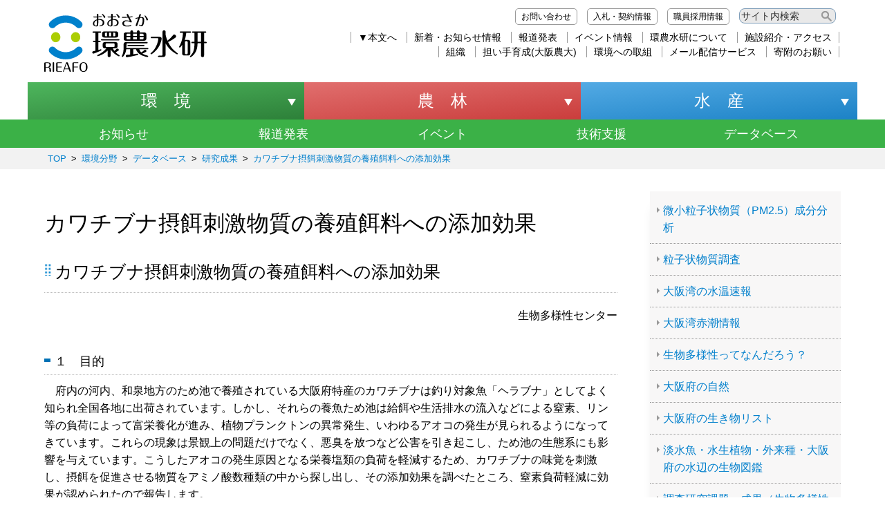

--- FILE ---
content_type: text/html
request_url: https://www.knsk-osaka.jp/kankyo/gijutsu/seika/kase.html
body_size: 33840
content:
<!DOCTYPE html>
<html lang="ja" prefix="og: http://ogp.me/ns#">
<head>
  <meta charset="UTF-8" />
  <meta http-equiv="X-UA-Compatible" content="IE=edge" />
  <title>カワチブナ摂餌刺激物質の養殖餌料への添加効果 | 大阪府立環境農林水産総合研究所</title>
  <!-- Google Tag Manager -->
<script>(function(w,d,s,l,i){w[l]=w[l]||[];w[l].push({'gtm.start':
new Date().getTime(),event:'gtm.js'});var f=d.getElementsByTagName(s)[0],
j=d.createElement(s),dl=l!='dataLayer'?'&l='+l:'';j.async=true;j.src=
'https://www.googletagmanager.com/gtm.js?id='+i+dl;f.parentNode.insertBefore(j,f);
})(window,document,'script','dataLayer','GTM-NN2VQ44');</script>
<!-- End Google Tag Manager -->

<meta http-equiv="Content-Type" content="text/html; charset=UTF-8">
<meta name="viewport" content="width=device-width, initial-scale=1, user-scalable=no">
<meta name="format-detection" content="telephone=no">
	<meta property="og:type" content="article" />
	<meta property="og:image" content="/_themes/common/img/common/ogpimg.jpg" />
	<meta http-equiv="Content-Style-Type" content="text/css">
	<link rel="alternate" type="application/rss+xml" title="新着情報" href="/kankyo/news/index.rss">
	<link rel="alternate" type="application/rss+xml" title="報道発表" href="/info/article12/category/press/index.rss">
	<link rel="alternate" type="application/rss+xml" title="イベント情報" href="/info/article12/category/event/index.rss">
	<meta name="robots" content="index,follow">
	<meta name="Author" content="Research Institute of Environment, Agriculture and Fisheries, Osaka Prefecture.">
	<meta name="description" content="地方独立行政法人大阪府立環境農林水産総合研究所のサイトです。大阪府の農業、畜産業、漁業や水生生物に関する研究や、環境中の様々な物質のモニタリングに関する情報、当研究所が対応可能な技術支援内容などを紹介しています。皆さまには「環農水研（かんのうすいけん）」という愛称で親しんでいただきたいと思っています。">
	<meta name="keywords" content="大阪環農水研,環境分野,地方独立行政法人大阪府立環境農林水産総合研究所,環境,環農水研,かんのうすいけん">
<link href="/_themes/common/css/modern-normalize.css" rel="stylesheet" type="text/css" media="all">
<link href="/_themes/common/css/slick-theme.css" rel="stylesheet" type="text/css" media="all">
<link href="/_themes/common/css/slick.css" rel="stylesheet" type="text/css" media="all">
<link href="/_themes/common/css/base.css" rel="stylesheet" type="text/css" media="all">
<link href="/_themes/common/css/layout.css" rel="stylesheet" type="text/css" media="all">



<script src="/_themes/common/js/jquery.min.js" type="text/javascript"></script>
<script src="/_themes/common/js/rename.js" type="text/javascript"></script>
<script src="/_themes/common/js/jquery.matchHeight-min.js" type="text/javascript"></script>
<script src="/_themes/common/js/slick.min.js" type="text/javascript"></script>
<script src="/_themes/common/js/common.js" type="text/javascript"></script>

    
<link rel="stylesheet" href="/_common/packs/vendor-160e9e6811803c1ca595.css" />
<script src="/_common/packs/vendor-ff628da1c55fb83c69b5.js"></script>
<link rel="stylesheet" href="/_common/packs/common-b4e6b59309145765082d.css" />
<script src="/_common/packs/common-0b259fff970bd7631a92.js"></script>
<link rel="stylesheet" href="/_common/packs/public-fa3d406cd1595e894fb9.css" />
<script src="/_common/packs/public-e50c39a7299570f2768f.js"></script>

  
</head>
<body id="page-kankyo-gijutsu-seika-kase" class="dir-kankyo-gijutsu-seika">
  <!-- Google Tag Manager (noscript) -->
<noscript><iframe title="Googleタグマネージャー" src="https://www.googletagmanager.com/ns.html?id=GTM-NN2VQ44" height="0" width="0"
        style="display:none;visibility:hidden"></iframe></noscript>
<!-- End Google Tag Manager (noscript) -->

<header>
    <div class="wrapper">
        <h1 class="logo"><a href="/"><img src="/_themes/common/img/common/logo_yoko_d.svg" alt="大阪府立環境農林水産総合研究所"></a>
        </h1>
        <div class="menu">
            <ul class="headmenutop">
                <li><a href="/contact/index.html">お問い合わせ</a></li>
                <li><a href="/nyusatsu/index.html">入札・契約情報</a></li>
                <li><a href="/info/article25/category/saiyo/index.html">職員採用情報</a></li>
                <li>
                    <form action="/search/index.html" id="cse-search-box">
                        <div>
                            <input type="hidden" name="cx" value="016062869594889592503:v7pvqfeiomq">
                            <input type="hidden" name="cof" value="FORID:10">
                            <input type="hidden" name="ie" value="UTF-8">
                            <input type="text" title="Googleサイト内検索" name="q" size="20" maxlength="255" value="サイト内検索"
                                onfocus="if (this.value == 'サイト内検索') {this.value = '';}"
                                onblur="if (this.value == '') {this.value = 'サイト内検索';}"
                                style="border: 1px solid rgb(126, 157, 185); padding: 2px;">
                        </div>
                        <input name="siteurl" value="www.knsk-osaka.jp/" type="hidden"><input name="ref"
                            value="www.knsk-osaka.jp/kankyo/index.html" type="hidden"><input name="ss" value=""
                            type="hidden">
                    </form>
                </li>
            </ul>
            <ul class="headmenubottom">
                <!--▼アクセシビリティ対応▼-->
                <li><a href="#breadcrumb">&#x25BC;本文へ</a></li>
                <!--▲アクセシビリティ対応▲-->
                <li><a href="/info/portal_group2/bunya/news/index.html">新着・お知らせ情報</a></li>
                <li><a href="/info/portal_group2/bunya/press/index.html">報道発表</a></li>
                <li><a href="/info/portal_group2/bunya/event_open/index.html">イベント情報</a></li>
                <li><a href="/shokai/index.html">環農水研について</a></li>
                <li><a href="/shisetsu/index.html">施設紹介・アクセス</a></li>
            </ul>
            <ul class="headmenubottom">
                <li><a href="/group/">組織</a></li>
                <li><a href="/noudai/index.html">担い手育成(大阪農大)</a></li>
                <li><a href="/kankyo_torikumi/index.html">環境への取組</a></li>
                <li><a href="/mail_index.html">メール配信サービス</a></li>
                <li><a href="/shokai/kifu.html">寄附のお願い</a></li>
            </ul>
        </div>
        <div class="spmenu">
            <div class="nav-trigger acmenu"><span class="cd-menu-icon"></span></div>
            <div class="nav_sp sp_headmenucont">
                <div class="wrap">
                    <div class="menulist">
                        <dl>
                            <dt class="logo"><a href="/"><img src="/_themes/common/img/common/logo_yoko_d.svg"
                                        alt="大阪府立環境農林水産総合研究所"></a></dt>
                            <dt class="search">
                                <form action="/search/index.html" id="cse-search-box">
                                    <div>
                                        <input type="hidden" name="cx" value="016062869594889592503:v7pvqfeiomq">
                                        <input type="hidden" name="cof" value="FORID:10">
                                        <input type="hidden" name="ie" value="UTF-8">
                                        <input type="text" name="q" size="20" maxlength="255" value="サイト内検索"
                                            onfocus="if (this.value == 'サイト内検索') {this.value = '';}"
                                            onblur="if (this.value == '') {this.value = 'サイト内検索';}"
                                            style="border: 1px solid rgb(126, 157, 185); padding: 2px;">
                                        <input value="検索" name="btn" class="search-button" type="submit">
                                    </div>
                                    <input name="siteurl" value="www.knsk-osaka.jp/" type="hidden"><input name="ref"
                                        value="www.knsk-osaka.jp/kankyo/index.html" type="hidden"><input name="ss"
                                        value="" type="hidden">
                                </form>
                            </dt>
                        </dl>
                        <dl>
                            <dt class="acmenu kankyo">環境分野</dt>
                            <dd class="sp_headmenucont">
                                <ul>
                                    <li><a href="/kankyo/index.html">環境分野トップ</a></li>
                                    <li><a href="/kankyo/news/index.html">お知らせ</a></li>
                                    <li><a href="/info/article12/category/press/index.html">報道発表</a></li>
                                    <li><a href="/info/article12/category/event_open/index.html">イベント</a></li>
                                    <li><a href="/kankyo/shien/index.html">技術支援</a></li>
                                    <li><a href="/kankyo/gijutsu/index.html">データベース</a></li>
                                    <li><a href="/syoco2/index.html">省エネ・省CO2 相談窓口</a></li>
                                    <li><a href="/contact/index.html">お問い合わせ</a></li>
                                </ul>
                            </dd>
                        </dl>
                        <dl>
                            <dt class="acmenu nourin">農林分野</dt>
                            <dd class="sp_headmenucont">
                                <ul>
                                    <li><a href="/nourin/index.html">農林分野トップ</a></li>
                                    <li><a href="/nourin/news/index.html">お知らせ</a></li>
                                    <li><a href="/info/article13/category/press/index.html">報道発表</a></li>
                                    <li><a href="/info/article13/category/event_open/index.html">イベント</a></li>
                                    <li><a href="/nourin/shien/index.html">技術支援</a></li>
                                    <li><a href="/nourin/gijutsu/index.html">データベース</a></li>
                                    <li><a href="/fukushi/index.html">ハートフル農業</a></li>
                                    <li><a href="/contact/index.html">お問い合わせ</a></li>
                                </ul>
                            </dd>
                        </dl>
                        <dl>
                            <dt class="acmenu suisan">水産分野</dt>
                            <dd class="sp_headmenucont">
                                <ul>
                                    <li><a href="/suisan/index.html">水産分野トップ</a></li>
                                    <li><a href="/suisan/news/index.html">お知らせ</a></li>
                                    <li><a href="/info/article14/category/press/index.html">報道発表</a></li>
                                    <li><a href="/suisan/shien/index.html">技術支援</a></li>
                                    <li><a href="/info/article14/category/event_open/index.html">イベント</a></li>
                                    <li><a href="/suisan/gijutsu/index.html">データベース</a></li>
                                    <li><a href="/suisan/gijutsu/suion/index.html">大阪湾水温速報</a></li>
                                    <li><a href="/contact/index.html">お問い合わせ</a></li>
                                </ul>
                            </dd>
                        </dl>
                        <dl>
                            <dt class="acmenu">施設紹介</dt>
                            <dd class="sp_headmenucont">
                                <ul>
                                    <li><a href="/shisetsu/index.html">施設紹介トップ</a></li>
                                    <li><a href="/shisetsu/shokumi/index.html">本部・環境と食農の技術センター</a></li>
                                    <li><a href="/shisetsu/suisan/index.html">水産技術センター</a></li>
                                    <li><a href="/biodiv/index.html">生物多様性センター</a></li>
                                    <li><a href="/noudai/index.html">農業大学校</a></li>
                                </ul>
                            </dd>
                        </dl>
                        <dl>
                            <dt class="acmenu">大阪産（もん）</dt>
                            <dd class="sp_headmenucont">
                                <ul>
                                    <li><a href="/support/index.html">大阪産（もん）地域資源活用・地域連携サポートセンター</a></li>
                                    <!--li><a href="/6jika/news/index.html">お知らせ</a></li>
                                    <li><a href="/6jika/contact.html">相談窓口</a></li>
                                    <li><a href="/6jika/shien.html">支援内容</a></li-->
                                </ul>
                            </dd>
                        </dl>
                        <dl>
                            <dt class="acmenu">環農水研について</dt>
                            <dd class="sp_headmenucont">
                                <ul>
                                    <li><a href="/shokai/index.html">理事長あいさつ</a></li>
                                    <li><a href="/shokai/kitei.html">法人基本文書・目標・計画・実績</a></li>
                                    <li><a href="/shokai/directors.html">理事会</a></li>
                                    <li><a href="/shokai/namelist.html">役職員名簿</a></li>
                                    <li><a href="/shokai/history.html">沿革</a></li>
                                    <li><a href="/shokai/kitei2.html">規程類</a></li>
                                    <li><a href="/shokai/symbolmark.html">シンボルマーク</a></li>
                                    <li><a href="/shokai/pamphlet.html">パンフレット</a></li>
                                    <li><a href="/shokai/women.html">女性活躍行動計画について</a></li>
                                    <li><a href="/shokai/fuseiboshi.html">研究不正防止について</a></li>
                                    <li><a href="/shokai/pledge.html">取引企業様へ</a></li>
                                    <li><a href="/shokai/dokuhouka.html">地方独立行政法人化について</a></li>
                                    <li><a href="/shokai/koeki.html">公益通報窓口のお知らせ</a></li>
                                    <li><a href="/shokai/hyosho.html">表彰情報</a></li>
                                </ul>
                            </dd>
                        </dl>
                        <dl>
                            <dt class="acmenu">組織</dt>
                            <dd class="sp_headmenucont">
                                <ul>
                                    <li>環境研究部</li>
                                    <li><a href="/group/kanken/gijutsushien/">気候変動グループ</a></li>
                                    <li><a href="/group/kanken/kankyochosa/index.html">環境調査グループ</a></li>
                                    <li><a href="/group/kanken/shizenkankyo/index.html">自然環境グループ</a></li>
                                    <li>食と農の研究部</li>
                                    <li><a href="/group/shoku/bojo/index.html">防除グループ</a></li>
                                    <li><a href="/group/shoku/engei/index.html">園芸グループ</a></li>
                                    <li><a href="/group/shoku/budou/index.html">葡萄グループ</a></li>
                                    <li><a href="/group/shoku/shokuhin/index.html">食品グループ</a></li>
                                    <li><a href="/group/shoku/shiyougizyutsu/index.html">飼養技術開発グループ</a></li>
                                    <li><a href="/group/shoku/saibaikanri/index.html">栽培管理グループ</a></li>
                                    <li>水産研究部</li>
                                    <li><a href="/group/suiken/kaikikankyo/index.html">海域環境グループ</a></li>
                                    <li><a href="/group/suiken/suisanshien/index.html">水産支援グループ</a></li>
                                    <li>農業大学校</li>
                                    <li><a href="/group/nodai/index.html">農業大学校</a></li>
                                </ul>
                            </dd>
                        </dl>
                        <dl>
                            <dt><a href="/info/portal_group2/bunya/news/index.html">お知らせ</a></dt>
                            <dt><a href="/info/portal_group2/bunya/press/index.html">報道発表</a></dt>
                            <dt><a href="/info/portal_group2/bunya/event_open/index.html">イベント情報</a></dt>
                            <dt><a href="/watch/index.html">注目情報</a></dt>
                            <dt><a href="/dbsearch/">研究成果検索</a></dt>
                            <dt><a href="/publication/index.html">刊行物・報告</a></dt>
                            <dt><a href="/researcher/serch_list/">研究者情報</a></dt>
                            <dt><a href="/shien/index.html">技術支援</a></dt>
                            <dt><a href="/zukan/index.html">植物・生き物図鑑（学習ステーション）</a></dt>
                            <dt><a href="/faq/">みんなの Q&A</a></dt>
                        </dl>
                        <ul class="submenu">
                            <li><a href="/mail_index.html">メール配信サービス</a></li>
                            <li><a href="/shokai/kifu.html">環農水研へのご寄附について</a></li>
                            <li><a href="/kankyo_torikumi/index.html">環境への取組</a></li>
                            <li><a href="/nyusatsu/index.html">入札・契約情報</a></li>
                            <li><a href="/info/article25/category/saiyo/index.html">職員採用情報</a></li>
                            <li><a href="/contact/index.html">お問い合わせ</a></li>
                        </ul>
                        <ul class="submenu">
                            <li><a href="/privacy.html">個人情報の取り扱いについて</a></li>
                            <li><a href="/copyright.html">このサイトのご利用について</a></li>
                            <!-- <li><a href="/aboutfeed.html">ホームページの効率的な利用について</a></li> -->
                            <li><a href="/fbpolicy.html">Facebookページ運用ポリシー</a></li>
                        </ul>
                    </div>
                </div>
            </div>

        </div>
        
    </div>
</header>
<nav>
	<ul class="mainnavi">
		<li class="kankyo"><a href="/kankyo/index.html" class="active">環　境</a></li><li class="nourin"><a href="/nourin/index.html">農　林</a></li><li class="suisan"><a href="/suisan/index.html">水　産</a></li>
	</ul>
</nav>
<main>
<div class="catnavi kankyo pc">
	<ul>
		<li><a href="/kankyo/news/index.html">お知らせ</a></li><li><a href="/info/article12/category/press/index.html">報道発表</a></li><li><a href="/info/article12/category/event_open/index.html">イベント</a></li><li><a href="/kankyo/shien/index.html">技術支援</a></li><li><a href="/kankyo/gijutsu/index.html">データベース</a></li>
	</ul>
</div>


<div id="breadcrumb" class="piece"
     data-controller="cms--public--piece--bread-crumbs"
     data-serial-id="cms_pieces-1">
  <div class="pieceContainer">
    <div class="pieceBody">
      <ol><li><a href="/">TOP</a></li><li><a href="/kankyo/">環境分野</a></li><li><a href="/kankyo/gijutsu/">データベース</a></li><li><a href="/kankyo/gijutsu/seika/">研究成果</a></li><li><a href="/kankyo/gijutsu/seika/kase.html">カワチブナ摂餌刺激物質の養殖餌料への添加効果</a></li></ol>

    </div>
  </div>
</div>

		<div class="catnavi kankyo sp">
			<ul>
				<li><a href="/kankyo/index.html">環境分野トップ</a></li><li><a href="/kankyo/news/index.html">お知らせ</a></li><li><a href="/info/article12/category/press/index.html">報道発表</a></li><li><a href="/info/article12/category/event_open/index.html">イベント</a></li><li><a href="/kankyo/shien/index.html">技術支援</a></li><li><a href="/kankyo/gijutsu/index.html">データベース</a></li>
			</ul>
		</div>

	<div id="mainwrapper">
		<div id="wrapper">
			<div id="maincontent">
				<div id="content">
					<div id="contentContainer">
						<div id="contentBody">
							<div id="pageTitle" class="piece"
     data-controller="cms--public--piece--page-titles"
     data-serial-id="cms_pieces-2">
  <div class="pieceContainer">
    <div class="pieceBody">
      <h1>カワチブナ摂餌刺激物質の養殖餌料への添加効果</h1>

    </div>
  </div>
</div>

							<div class="contentPage" data-serial-id="cms_nodes-124">
  <div class="body">
    <h2>カワチブナ摂餌刺激物質の養殖餌料への添加効果</h2>

<p style="text-align: right">生物多様性センター</p>

<h4>１　目的　</h4>

<p>　府内の河内、和泉地方のため池で養殖されている大阪府特産のカワチブナは釣り対象魚「ヘラブナ」としてよく知られ全国各地に出荷されています。しかし、それらの養魚ため池は給餌や生活排水の流入などによる窒素、リン等の負荷によって富栄養化が進み、植物プランクトンの異常発生、いわゆるアオコの発生が見られるようになってきています。これらの現象は景観上の問題だけでなく、悪臭を放つなど公害を引き起こし、ため池の生態系にも影響を与えています。こうしたアオコの発生原因となる栄養塩類の負荷を軽減するため、カワチブナの味覚を刺激し、摂餌を促進させる物質をアミノ酸数種類の中から探し出し、その添加効果を調べたところ、窒素負荷軽減に効果が認められたので報告します。</p>

<h4>２　方法</h4>

<p>　供試魚は水生生物センタ－内で養成したカワチブナ０～１年魚を使用しました。実験は円型500ｌ水槽（実験水量300ｌ）６面に第１表に示す条件で供試魚を収容し給餌（魚体重の１～５％／日）を行い、植物プランクトン繁殖水を注入しながら３カ月間飼育しました。また、無給餌区を設け対照としました。餌料は府内の養殖業者が使用している自家配合餌料を用い、ペレットまたはクランブル状に加工したものを使用しました。摂餌刺激物質としてアラニン、グリシン、バリンのアミノ酸３種を用い、それぞれ0.1Ｍの濃度に調整後混合し、外割３％添加しました。この間の増重量と排糞量を調べるとともに、摂食量と排糞量及び窒素の回収量の関係などについて検討しました。</p>

<p>　さらに、大型養魚池においてアミノ酸添加餌料、アミノ酸無添加餌料（加工の状態は水槽実験と同じ）を魚体重の３％給餌することによって、211日間養成し、アミノ酸の添加効果を調べました。</p>

<h4>３　成果の概要</h4>

<p><strong>（１）水槽での実験　</strong></p>

<p><strong>ア.飼育成績</strong></p>

<p>　１年魚では、対照区は増重が見られず、給餌区は33.8 ～158.6gの増重を示した。アミノ酸添加区は無添加区に比べ、餌料効率で３～５％高い値を示しました。</p>

<p>　０年魚では、給餌区は6.9～45.0gの増重を示し、アミノ酸添加区は無添加区に比べ、餌料効率で2.1～20.0％高い値を示しました。</p>

<p><strong>イ.摂食量と排糞量及び窒素回収量の関係</strong></p>

<p>　１日の総摂食量と総排糞量の関係から求めた重量消化率は１年魚、０年魚ともアミノ酸添加区で高い値を示し、窒素に換算した消化率においても重量消化率と同様の傾向を示しました。</p>

<p>　また、総回収窒素（増肉及び糞の採取による水中からの窒素回収量）に占める増肉に由来するものの割合はアミノ酸添加区が無添加区に比べ、１年魚で１～9％、0年魚で2～5％高い値を示し、アミノ酸の添加は増肉による窒素回収に効果があると考えられました。</p>

<p><strong>（２）大型養魚池における実験</strong></p>

<p>　アミノ酸無添加区は試験開始時の重量144.4kg、平均体重4.0gであったものが、取揚げ時の重量553.7kg、平均体重21.0gとなり、増重倍率は5.3、餌料効率は57.2％を示しました。一方、アミノ酸添加区は試験開始時の重量208.6kg、平均体重4.0gであったものが、取揚げ時の重量874.0kg、平均体重32.3gとなり、増重倍率は8.1、餌料効率は63.6％を示しました。この結果、アミノ酸添加区は無添加区に比べ、増重倍率で1.5倍、餌料効率で6.4％高い値を示し、アミノ酸添加効果が認められました。さらに、給餌による窒素負荷に対する増肉による窒素回収の割合はアミノ酸無添加区で31.3％、アミノ酸添加区で34.8％と、アミノ酸添加区で3.5％高い値を示したことから、餌料へのアミノ酸添加は窒素回収に効果があると考えられました。</p>

<h4>４　普及に向けて</h4>

<p>　現在、大阪府のカワチブナの生産量は約600トンで給餌量は約1200トンと推定されます。先述の大型池での結果から試算すると、この場合増肉による窒素回収率は27.4％となる。それに比べ、アミノ酸を添加すると、窒素回収率は30.9％に上昇することから、給餌量は1065トンですみ、餌料が135トン節約できる計算となります。</p>

<p>　アオコの発生を抑制したり、除去する試みは各地で実施されています。しかしながら、これらの方法は薬剤を散布したり、機器を用いたりするため、予算や労力面で負担が大きくなります。</p>

<p>　それに比べ今回の方法は使用している餌料にわずかな摂餌刺激物質を添加するだけで労力も予算も節約され、給餌による窒素等の負荷を抑制することができます。現在カワチブナ養殖で使用されている自家配合餌料は粉状である。今回の試験ではアミノ酸を混ぜた餌料を粒状に加工して使用したがカワチブナの摂餌状況は良好でした。しかし、試験レベルではなく養殖に必要な大量の自家配合餌料を粒状に加工するには餌料製造機が必要で、今後の課題となるでしょう。一方、アミノ酸の水中での拡散効果が認められており、餌料に直接アミノ酸を混ぜ込む方法も可能と考えられました。</p>

<p>　また、最近の不況を反映して手軽なレジャ－が脚光を浴び、釣り堀などが見直されてきています。摂餌刺激物質を添加した餌でヘラブナが初心者にも釣れるといった状況になる可能性もあります。</p>

<p>　このように、今回開発したカワチブナの摂餌刺激物質の餌料への添加技術は、ため池の自家汚染防止とともに、身近なリクリエ－ションにも役立つ技術と考えられます。</p>

  </div>
  
  
</div>

						</div>
					</div>
<div class="sns_share_btn">
    <a href="" target="_blank" id="tw_rink">
        <img src="/_themes/common/img/common/tw_share_btn.png" alt="Xでシェアする">
    </a>
    <a href="" target="_blank" id="fb_rink">
        <img src="/_themes/common/img/common/fb_share_btn.png" alt="Facebookでシェアする">
    </a>
    <a href="" target="_blank" id="li_rink">
        <img src="/_themes/common/img/common/li_share_btn.png" alt="LINEでシェアする">
    </a>
</div>
				</div>
				<div id="menu">
					<div id="leftMenu" class="piece"
     data-controller="cms--public--piece--links"
     data-serial-id="cms_pieces-60">
  <div class="pieceContainer">
    <div class="pieceBody">
      <ul>
    <li><a target="_self" href="/kankyo/gijutsu/pm25/index.html">微小粒子状物質（PM2.5）成分分析</a></li>
    <li><a target="_self" href="/kankyo/gijutsu/pm/index.html">粒子状物質調査</a></li>
    <li><a target="_self" href="/suisan/gijutsu/suion/index.html">大阪湾の水温速報</a></li>
    <li><a target="_self" href="/suisan/gijutsu/akashio/index.html">大阪湾赤潮情報</a></li>
    <li><a target="_self" href="/kankyo/gijutsu/sesaku/tayouseitoha.html">生物多様性ってなんだろう？</a></li>
    <li><a target="_self" href="/zukan/station/osaka/shizen/index.html">大阪府の自然</a></li>
    <li><a target="_self" href="/zukan/station/osaka/ikimono/index.html">大阪府の生き物リスト</a></li>
    <li><a target="_self" href="/zukan/zukan_database/index.html">淡水魚・水生植物・外来種・大阪府の水辺の生物図鑑</a></li>
    <li><a target="_self" href="/biodiv/shien/index.html">調査研究課題・成果（生物多様性センター）</a></li>
    <li><a target="_self" href="/kankyo/gijutsu/seika/detail.html">環境分野における実用化技術等</a></li>
</ul>

    </div>
  </div>
</div>

					
				</div>	
			</div>
		</div>
                <div id="right_col">
		
		<!--div id="links">
			<div id="linksContainer">
				<div id="linksBody">
					 
                                         

				</div>
			</div>
		</div-->
                <div id="right_sub_bnr">

    <ul class="bnr_list">
        <li><a href="/mail_index.html"><img src="/_themes/common/img/common/img_mail.jpg" alt="">
                <h3>メール配信サービス</h3>
            </a></li>
        <li><a href="https://www.facebook.com/kannousuiken.osaka" target="_blank"><img
                    src="/_themes/common/img/common/img_facebook.jpg" alt="">
                <h3>環農水研　公式facebook</h3>
            </a></li>
        <li><a href="/zukan/index.html"><img src="/_themes/common/img/common/img_zukan.jpg" alt="">
                <h3>生物・植物図鑑</h3>
            </a></li>
    </ul>

</div>
                </div>
	</div>

</main>
<footer>
	<div class="wrapper">
		<ul class="footer_list_bottom">
				<li><a href="/privacy.html">個人情報の取り扱いについて</a></li>
				<li><a href="/copyright.html">このサイトのご利用について</a></li>
				<li><a href="/sns-policy.html">環農水研SNSの運用について（ポリシー）</a></li>
				<li><a href="/sitemap.html">サイトマップ</a></li>
		</ul>
	</div>
	<div class="footbottom">
	    <div class="wrapper">
	    	<div class="footer_facility">
	    		<ul>
	    			<li><h3>本部・環境と食農の技術センター</h3><p>〒583-0862<br>大阪府羽曳野市尺度442<br>TEL：072-958-6551（代表）<br>FAX：072-956-9691</p><a href="/shisetsu/shokumi/access/index.html" class="btn_txt">アクセスマップ</a></li>
	    			<li><h3>水産技術センター</h3><p>〒599-0311<br>大阪府泉南郡岬町多奈川谷川 2926-1<br>TEL：072-495-5252<br>FAX：072-495-5600</p><a href="/shisetsu/suisan/access/index.html" class="btn_txt">アクセスマップ</a></li>
	    			<li><h3>生物多様性センター</h3><p>〒572-0088<br>大阪府寝屋川市木屋元町10-4<br>TEL：072-833-2770<br>FAX：072-831-0229</p><a href="/biodiv/access/index.html" class="btn_txt">アクセスマップ</a></li>
	    		</ul>
	    	</div>
	        <h2><a href="/index.html"><img src="/_themes/common/img/common/logo_yoko_b.svg" alt="大阪府立環境農林水産総合研究所" class="footerlogo"></a></h2>
	        <p class="copy">このウェブサイトに使用されている記事（データ・図表を含む）及び写真・音声・CG の無断使用・無断転載を禁じます。<br>
	        Copyright(c) Research Institute of Environment, Agriculture and Fisheries, Osaka Prefecture. All Rights Reserved.</p>
	    </div>
	</div>
</footer>
<div id="page_top"><a href="#" title="ページ上部へ移動する"><span class="visually-hidden">ページ上部へ移動する</span></a></div>
</body>
</html>


--- FILE ---
content_type: text/css
request_url: https://www.knsk-osaka.jp/_themes/common/css/layout.css
body_size: 59163
content:
@charset "utf-8";

/*-----------------------------------------------
独自カスタマイズ
-----------------------------------------------*/

/*------- 重要なお知らせ nourin/info/配下が消えないため暫定処置 20260120-----*/
.info_important {
    display:none;
}


/*-----------------------------------------------
共通
-----------------------------------------------*/




#mainwrapper #maincontent {
    margin: 2em 0 0;
    width: 100%;
}

#mainwrapper,
#maincontent {
    display: block;
    width: 90%;
    max-width: 1200px;
    margin: 0 auto 3em;
    padding: 0;
    overflow: hidden;
}

#right_col {
    margin: 100px 0 0;
}

#allNewlist .tabs,
#boxInfo .tabs,
#boxPressOpen .tabs,
#boxEventOpen .tabs,
#listInfo .tabs,
#ichiosiNewslist .tabs,
#kankyoNewlist .tabs,
#norinNewlist .tabs,
#suisanNewlist .tabs,
#listEvent .tabs {
    display: none;
}

#allNewlist .wrapper,
#boxInfo .wrapper,
#boxPressOpen .wrapper,
#boxEventOpen .wrapper,
#listInfo .wrapper,
#kankyoNewlist .wrapper,
#norinNewlist .wrapper,
#suisanNewlist .wrapper,
#listEvent .wrapper {
    width: 100%;
}

#content_100 {
    width: 100%;
}

#group_box_left.pc {
    display: block;
}

#group_box_left.sp {
    display: none;
}

.pieceBody a {
    padding: 0 5px;
}

.mainimg img {
    width: 100%;
    height: auto;
}

#linksBody {
    text-align: left;
}

@media only screen and (max-width: 980px) {
    #group_box_left.pc {
        display: none;
    }

    #group_box_left.sp {
        display: block;
    }
}

/*--------------------見出し----------------------*/
h1 {
    font-weight: normal;
}

h2 {
    font-weight: normal;
    font-size: 25px;
}

h2.mainmds {
    color: #3b3c3c;
}

h4 {
    font-weight: normal;
}

h4.address {
    border: none;
    background-image: none;
    background-color: #70b7e1;
    height: auto;
    padding: 5px 0 2px 10px;
    font-size: 0;
}

h4.address:before {
    content: 'お問い合わせはこちら';
    font-size: 18px;
    color: #fff;
}

.databasearea .mainmds {
    font-weight: normal;
}

.catttl h1 {
    margin: 0;
    color: #000;
}

#mainwrapper #wrapper #maincontent h2:first-of-type {
    margin: 20px 0;
}

/*--------------------リンク----------------------*/
#maincontent #contentBody a {
    text-decoration: underline;
}

h4 a {
    text-decoration: none;
    color: #007FCC;
}

h4 a:hover {
    text-decoration: underline;
}

h4 a ins {
    text-decoration: none;
}

#maincontent #contentBody a {
    text-decoration: none;
}

#maincontent #contentBody a:hover {
    text-decoration: underline;
}

#maincontent #contentBody a u {
    text-decoration: none;
}

#maincontent a {
    text-decoration: none;
}

#maincontent a:hover {
    text-decoration: underline;
}

#maincontent a:link,
#right_col a:link {
    color: #007FCC;
    text-decoration: none;
}

#maincontent a:visited,
#maincontent a:hover,
#right_col a:visited,
#right_col a:hover {
    color: #007FCC;
}

.list li a,
.pieceBody ul li a {
    list-style: none;
    text-decoration: none;
    margin: 0;
    padding: 0 0 0 1em;
    position: relative;
    color: #007FCC;
}

.list li a,
.pieceBody ul li a:hover {
    text-decoration: underline;
}



/*----------------リストスタイル調整----------------*/
#contentBody ul {
    margin: 0 0 0 0.7em;
    padding: 0;
}

#contentBody ul li {
    margin: 0 0 5px 10px;
    padding: 0 0 0 10px;
    list-style: none;
    background: url(/_themes/img/list.gif) no-repeat 0 6px;
}

#leftMenu ul li,
#leftMenuKankyo ul li,
#leftMenuNorin ul li,
#leftMenuSuisan ul li,
#group_box_left ul li {
    display: inline-block;
    margin: 0 30px 10px 0;
    text-indent: 0;
}

#menu #leftMenu ul li,
#menu #leftMenuKankyo ul li,
#menu #leftMenuNorin ul li,
#menu #leftMenuSuisan ul li,
#group_box_left ul li {
    display: block;
    margin: 0 0 10px 0;
}

#leftMenu .pieceBody ul li a,
#leftMenuKankyo .pieceBody ul li a,
#leftMenuNorin .pieceBody ul li a,
#leftMenuSuisan .pieceBody ul li a,
#page-shisetsu-index #right_col #linksContainer #shisetsuMenu ul li a,
#page-kankyoTorikumi-index #right_col #linksContainerr #shisetsuMenu ul li a,
#page-kankyoTorikumi-chemistry #right_col #linksContainerr #shisetsuMenu ul li a,
#page-kankyoTorikumi-report #right_col #linksContainerr #shisetsuMenu ul li a,
#page-group-kanken-kankyochosa-index #linksContainerr #shisetsuMenu ul li a,
#right_col #linksContainer ul li a,
#right_col #linksContainer .linkbox p a {
    display: block;
}

#leftMenu .pieceBody ul li a,
#leftMenuKankyo .pieceBody ul li a,
#leftMenuNorin .pieceBody ul li a,
#leftMenuSuisan .pieceBody ul li a {
    list-style: none;
    margin: 0;
    padding: 0 0 0 0.6em;
    position: relative;
}

#menu .linkbox a {
    list-style: none;
    margin: 0 0 0 10px;
    padding: 0 0 0 0.6em;
    position: relative;
}

#menu .linkbox a:before {
    position: absolute;
    top: 3px;
    left: 0;
    margin: auto;
    content: "";
    vertical-align: middle;
    box-sizing: border-box;
    width: 4px;
    height: 4px;
    border: 4px solid transparent;
    border-left: 4px solid #999;
}

#contentBody ul.feed {
    text-align: right;
    margin: 0 0 20px;
}

#contentBody ul.feed li {
    display: inline-block;
    background: none;
    margin: 0 0 0 10px;
    padding: 0;
}

#contentBody ul.feed li a {
display:none;

/*    display: inline-block;  */
    text-align: center;
    margin: 0;
    padding: 5px 15px;
    background: #EF9D16;
    color: #FFF;
    font-size: 12px;
    line-hieght: 1;
    vertical-align: middle;
}

.list,
.pieceBody ul {
    margin: 20px 0 20px;
}

.list li,
.pieceBody ul li {
    margin: 0 0 10px 1.1em;
}

.list li a:before,
.pieceBody ul li a:before {
    top: 8px;
}

#boxInfo .pieceBody ul li a:before,
#boxPressOpen .pieceBody ul li a:before,
#boxEventOpen .pieceBody ul li a:before,
.toprecomm .pieceBody ul.all_newlist li a:before,
#listInfo .pieceBody ul li a:before,
#ichiosiNewslist .pieceBody ul li a:before,
#allNewlist .pieceBody ul li a:before,
#kankyoNewlist .pieceBody ul li a:before,
#norinNewlist .pieceBody ul li a:before,
#suisanNewlist .pieceBody ul li a:before,
.cont_area .pieceBody ul li a:before {
    display: none;
}

.pieceBody ul.all_newlist li {
    text-indent: 0;
}

.pieceBody ul.all_newlist li a {
    padding: 0;
}

#boxInfo .content .news,
#contentBody ul.kankyo,
#contentBody ul.suisan {
    background: transparent;
}

#contentBody ul li {
    margin: 0 0 15px 10px;
    background: url(/_themes/img/list.gif) no-repeat 0 11px;
}

#contentBody #boxEventOpen ul.event_open li {
    background: none;
}


@media only screen and (max-width: 980px) {

    #press_open .list li,
    .pieceBody ul li {
        margin: 0 0 10px 0;
        text-indent: 0;
    }
}

/*--------------------ページング----------------------*/
.pagination {
    margin: 30px 0 0 0;
    text-align: center;
}

.separator {
    padding: 0 5px;
}

.pieceBody ul.docs li a:before {
    display: none;
}


/*--------------------アイコン----------------------*/
#boxInfo .content .icon.news {
    background: #999999
}


/*-----------------左右メニュー調整----------------*/
/* 2カラム調整 */
#content {
    float: left;
    width: 74%;
    padding: 0 2% 0 0;
}

#menu {
    float: right;
    margin: 0 0 20px;
    text-align: left;
    width: 24%;
    background-color: #f8f7f7;
    box-shadow: -2px 14px 17px -11px #d6d6d6;
}

#page-group-suiken-kaiki-mimamoru #wrapper,
#page-group-suiken-kaiki-saisei #wrapper,
#page-group-suiken-kaiki-tyousa #wrapper,
#page-group-suiken-kaiki-fuyasu #wrapper,
#page-shisetsu-index #wrapper,
#page-group-kanken-gijutsushien-index #wrapper,
#page-group-kanken-kankyochosa-index #wrapper,
#page-group-shoku-bojo-index #wrapper,
#page-group-shoku-engei-index #wrapper,
#page-group-shoku-budou-index #wrapper,
#page-group-shoku-shokuhin-index #wrapper,
#page-group-shoku-saibaishiyo-index #wrapper,
#page-group-suiken-suisanshien-index #wrapper,
#page-group-suiken-kaikikankyo-index #wrapper,
#page-group-kanken-shizenkankyo-index #wrapper,
#page-group-nodai-index #wrapper,
#page-kankyoTorikumi-index #wrapper #maincontent #content2,
#page-group-evaluationPl-index #wrapper,
#page-group-biodivPl-index #wrapper,
#page-group-redListPl-index #wrapper,
#page-group-doPl-index #wrapper,
#page-group-soilPl-index #wrapper,
.dir-osakamon-shien #wrapper,
.dir-osakamon-news #wrapper,
.dir-osakamon-gijutsu #wrapper,
.dir-osakamon-about #wrapper {
    float: left;
    width: 75%;
    padding: 0 3% 0 0;
}

#page-group-suiken-kaiki-mimamoru #right_col,
#page-group-suiken-kaiki-saisei #right_col,
#page-group-suiken-kaiki-tyousa #right_col,
#page-group-suiken-kaiki-fuyasu #right_col,
#page-shisetsu-index #right_col,
#page-group-kanken-gijutsushien-index #right_col,
#page-group-kanken-kankyochosa-index #right_col,
#page-group-shoku-bojo-index #right_col,
#page-group-shoku-engei-index #right_col,
#page-group-shoku-budou-index #right_col,
#page-group-shoku-shokuhin-index #right_col,
#page-group-shoku-saibaishiyo-index #right_col,
#page-group-suiken-suisanshien-index #right_col,
#page-group-suiken-kaikikankyo-index #right_col,
#page-group-kanken-shizenkankyo-index #right_col,
#page-group-nodai-index #right_col,
#page-kankyoTorikumi-index #right_col,
#page-group-evaluationPl-index #right_col ,
#page-group-biodivPl-index #right_col ,
#page-group-redListPl-index #right_col ,
#page-group-doPl-index #right_col ,
#page-group-soilPl-index #right_col ,
.dir-osakamon-shien #right_col,
.dir-osakamon-news #right_col,
.dir-osakamon-gijutsu #right_col,
.dir-osakamon-about #right_col{
    float: right;
    margin: 0;
    text-align: left;
    width: 22%;
    box-shadow: -2px 14px 17px -11px #d6d6d6;
}

#right_col #links,
#right_sub_bnr {
    text-align: center;
}

#right_col #links {
    margin: 50px 0 0 0;
}

#right_col #links #links {
    margin: 0;
}

#page-shisetsu-index #right_col #linksContainer,
#page-kankyoTorikumi-index #right_col #linksContainer,
#page-kankyoTorikumi-chemistry #right_col #linksContainer,
#page-kankyoTorikumi-report #right_col #linksContainer,
#page-group-kanken-kankyochosa-index #linksContainer {
    margin: 0 0 0;
    text-align: left;
}

#page-shisetsu-index #right_col #linksContainer #shisetsuMenu,
#page-kankyoTorikumi-index #right_col #linksContainerr #shisetsuMenu,
#page-kankyoTorikumi-chemistry #right_col #linksContainerr #shisetsuMenu,
#page-kankyoTorikumi-report #right_col #linksContainerr #shisetsuMenu,
#page-group-kanken-kankyochosa-index #linksContainerr #shisetsuMenu,
#right_col #linksContainer {
    background-color: #f8f7f7;
}

#right_col #linksContainer ul {
    margin: 0;
    padding: 0;
}

.linkbox .linkbox_title {
    background: #eff6f4;
    padding: 7px 7px 7px 15px;
    font-size: 16px;
    margin: 25px 0 0;
    font-weight: normal;
}

#linksBody .mdslink {
    background: #e6e9e8;
    padding: 7px 7px 7px 15px;
    font-size: 16px;
    margin: 25px 0 10px;
    font-weight: normal;
}

.linkbox p.linkbox_sub_title {
    padding: 7px 7px 7px 15px;
    font-size: 16px;
    font-weight: normal;
    background: #e6e9e8;
    margin: 0 0 15px;
}

.linkbox ul {
    list-style: none;
    margin: 0 0 20px;
    padding: 0;
}

.linkbox ul li {
    margin: 0 0 5px 1.1em;
    padding: 0;
    text-indent: -1.0em;
}

.linkbox ul li a {
    list-style: none;
    margin: 0;
    padding: 0 0 0 1.0em;
    position: relative;
}

.linkbox ul li a:before {
    position: absolute;
    top: 3px;
    left: 0;
    margin: auto;
    content: "";
    vertical-align: middle;
    box-sizing: border-box;
    width: 4px;
    height: 4px;
    border: 4px solid transparent;
    border-left: 4px solid #999;
}

#page-shisetsu-index #right_col #linksContainer #shisetsuMenu ul li,
#page-kankyoTorikumi-index #right_col #linksContainerr #shisetsuMenu ul li,
#page-kankyoTorikumi-chemistry #right_col #linksContainerr #shisetsuMenu ul li,
#page-kankyoTorikumi-report #right_col #linksContainerr #shisetsuMenu ul li,
#page-group-kanken-kankyochosa-index #linksContainerr #shisetsuMenu ul li,
#right_col #linksContainer ul li,
#right_col #linksContainer .linkbox p {
    display: block;
    margin: 0;
    padding: 10px 10px 10px;
    border-bottom: 1px #999 dotted;
    text-indent: 0;
}

#right_col #linksContainer ul li:last-child,
#right_col #linksContainer .linkbox p:last-child,
#menu #menuBody p:last-child {
    border-bottom: none;
}

#page-shisetsu-index #right_col #linksContainer #shisetsuMenu ul li a,
#page-kankyoTorikumi-index #right_col #linksContainerr #shisetsuMenu ul li a,
#page-kankyoTorikumi-chemistry #right_col #linksContainerr #shisetsuMenu ul li a,
#page-kankyoTorikumi-report #right_col #linksContainerr #shisetsuMenu ul li a,
#page-group-kanken-kankyochosa-index #linksContainerr #shisetsuMenu ul li a,
#right_col #linksContainer ul li a,
#right_col #linksContainer .linkbox p a {
    list-style: none;
    margin: 0;
    padding: 0 0 0 0.6em;
    position: relative;
}

#right_col #linksContainer ul li a:before,
#right_col #linksContainer .linkbox p a:before {
    position: absolute;
    top: 8px;
    left: 0;
    margin: auto;
    content: "";
    vertical-align: middle;
    box-sizing: border-box;
    width: 4px;
    height: 4px;
    border: 4px solid transparent;
    border-left: 4px solid #999;
}

#page-mokuteki-index #mainwrapper #wrapper,
#page-mokuteki-conference #mainwrapper #wrapper,
#page-mokuteki-request #mainwrapper #wrapper,
#page-mokuteki-seminar #mainwrapper #wrapper,
#page-mokuteki-date #mainwrapper #wrapper,
#page-mokuteki-use #mainwrapper #wrapper,
#page-group-index #wrapper,
#page-ibpf-index #mainwrapper #wrapper,
.dir-ibpf #mainwrapper #wrapper,
.dir-ibpf-activity #mainwrapper #wrapper {
    float: left;
    width: 75%;
    padding: 0 3% 0 0;
}

#page-mokuteki-index #right_col,
#page-mokuteki-conference #right_col,
#page-mokuteki-request #right_col,
#page-mokuteki-seminar #right_col,
#page-mokuteki-date #right_col,
#page-mokuteki-use #right_col,
#page-group-index #right_col,
#page-ibpf-index #mainwrapper #right_col,
.dir-ibpf #mainwrapper #right_col,
.dir-ibpf-activity #mainwrapper #right_col {
    float: right;
    width: 22%;
    margin: 0;
    text-align: left;
    box-shadow: -2px 14px 17px -11px #d6d6d6;
}

#menu ul li {
    display: block;
    padding: 0 10px 10px 10px;
    border-bottom: 1px #999 dotted;
    margin: 10px 0;
    text-indent: 0;
}

#menu ul li:last-child {
    border-bottom: none;
}

#menu .pieceBody ul {
    margin: 15px 0 -7px;
}

#menu #menuBody p {
    display: block;
    padding: 0 0 0 10px;
    border-bottom: 1px #999 dotted;
    margin: 0;
    text-indent: 0;
}

#menu #menuBody p {
    position: relative;
}

#menu #menuBody p a {
    padding: 10px;
    display: block;
}

#menu #menuBody p a:before {
    position: absolute;
    top: 38%;
    left: 10px;
    margin: auto;
    content: "";
    vertical-align: middle;
    box-sizing: border-box;
    width: 4px;
    height: 4px;
    border: 4px solid transparent;
    border-left: 4px solid #999;
}

@media only screen and (max-width: 980px) {
    #menu {
        width: 100%;
    }

    #content {
        width: 100%;
        margin: 0 0 40px;
    }

    #maincontent,
    #mainwrapper {
        margin: 0 auto 1em;
    }

    #page-info-article25-category-saiyo-index #contentContainer,
    #page-saiyo-guide #contentContainer,
    #page-shokai-index #contentContainer,
    #page-shokai-kitei #contentContainer,
    #page-shokai-kitei2 #contentContainer,
    #page-shokai-directors #contentContainer,
    #page-shokai-namelist #contentContainer,
    #page-shokai-history #contentContainer,
    #page-shokai-symbolmark #contentContainer,
    #page-shokai-pamphlet #contentContainer,
    #page-shokai-fuseiboshi #contentContainer,
    #page-shokai-pledge #contentContainer,
    #page-shokai-dokuhouka #contentContainer,
    #page-shokai-koeki #contentContainer,
    #page-shokai-hyosho #contentContainer,
    #page-shokai-kifu #contentContainer,
    #page-shisetsu-shokumi-kengaku #contentContainer,
    #page-shisetsu-shokumi-access-index #contentContainer,
    #page-kankyo-shien-index #contentContainer,
    #page-shisetsu-shokumi-index #contentContainer,
    #page-shisetsu-index #mainwrapper #wrapper,
    #page-kankyoTorikumi-index #mainwrapper #wrapper,
    #page-kankyoTorikumi-chemistry #mainwrapper #wrapper,
    #page-kankyoTorikumi-report #mainwrapper #wrapper,
    #page-ibpf-index #mainwrapper #wrapper,
    .dir-ibpf #mainwrapper #wrapper,
    .dir-ibpf-activity #mainwrapper #wrapper,
    #page-osakamon-index #wrapper {
        width: 100%;
    }

    #page-mokuteki-index #mainwrapper #wrapper,
    #page-mokuteki-conference #mainwrapper #wrapper,
    #page-mokuteki-request #mainwrapper #wrapper,
    #page-mokuteki-seminar #mainwrapper #wrapper,
    #page-mokuteki-date #mainwrapper #wrapper,
    #page-group-index #wrapper,
    #page-mokuteki-index #right_col,
    #page-mokuteki-conference #right_col,
    #page-mokuteki-request #right_col,
    #page-mokuteki-seminar #right_col,
    #page-mokuteki-use #right_col,
    #page-mokuteki-date #right_col,
    #page-group-index #right_col,
    #page-ibpf-index #mainwrapper #right_col,
    .dir-ibpf #mainwrapper #right_col,
    .dir-ibpf-activity #mainwrapper #right_col,
    #page-osakamon-index #right_col {
        float: none;
        width: 100%;
        margin: 0;
        text-align: left;
        padding: 10px;
    }

    #page-group-suiken-kaiki-mimamoru #wrapper,
    #page-group-suiken-kaiki-saisei #wrapper,
    #page-group-suiken-kaiki-tyousa #wrapper,
    #page-group-suiken-kaiki-fuyasu #wrapper,
    #page-shisetsu-index #wrapper,
    #page-group-kanken-gijutsushien-index #wrapper,
    #page-group-kanken-kankyochosa-index #wrapper,
    #page-group-shoku-bojo-index #wrapper,
    #page-group-shoku-engei-index #wrapper,
    #page-group-shoku-budou-index #wrapper,
    #page-group-shoku-shokuhin-index #wrapper,
    #page-group-shoku-saibaishiyo-index #wrapper,
    #page-group-suiken-suisanshien-index #wrapper,
    #page-group-suiken-kaikikankyo-index #wrapper,
    #page-group-kanken-shizenkankyo-index #wrapper,
    #page-group-nodai-index #wrapper,
    #page-group-evaluationPl-index #wrapper,
    #page-group-biodivPl-index #wrapper,
    #page-group-redListPl-index #wrapper,
    #page-group-doPl-index #wrapper,
    #page-group-soilPl-index #wrapper,
    #page-kankyoTorikumi-index #wrapper #maincontent #content2,
    #page-group-suiken-kaiki-mimamoru #right_col,
    #page-group-suiken-kaiki-saisei #right_col,
    #page-group-suiken-kaiki-tyousa #right_col,
    #page-group-suiken-kaiki-fuyasu #right_col,
    #page-shisetsu-index #right_col,
    #page-group-kanken-gijutsushien-index #right_col,
    #page-group-kanken-kankyochosa-index #right_col,
    #page-group-shoku-bojo-index #right_col,
    #page-group-shoku-engei-index #right_col,
    #page-group-shoku-budou-index #right_col,
    #page-group-shoku-shokuhin-index #right_col,
    #page-group-shoku-saibaishiyo-index #right_col,
    #page-group-suiken-suisanshien-index #right_col,
    #page-group-suiken-kaikikankyo-index #right_col,
    #page-group-kanken-shizenkankyo-index #right_col,
    #page-group-nodai-index #right_col,
    #page-kankyoTorikumi-index #right_col,
    #page-group-evaluationPl-index #right_col ,
    #page-group-biodivPl-index #right_col ,
    #page-group-redListPl-index #right_col ,
    #page-group-doPl-index #right_col ,
    #page-group-soilPl-index #right_col 
 {
        float: none;
        width: 100%;
    }

    #menu,
    #page-shisetsu-index #right_col,
    #page-shisetsu-index #right_col #linksContainer #shisetsuMenu {
        background: transparent;
        box-shadow: none;
        margin: 0 0 20px;
    }

    #page-info-article25-category-saiyo-index #menu,
    #page-saiyo-guide #menu,
    #page-shokai-index #menu,
    #page-shokai-kitei #menu,
    #page-shokai-kitei2 #menu,
    #page-shokai-directors #menu,
    #page-shokai-namelist #menu,
    #page-shokai-history #menu,
    #page-shokai-symbolmark #menu,
    #page-shokai-pamphlet #menu,
    #page-shokai-fuseiboshi #menu,
    #page-shokai-pledge #menu,
    #page-shokai-dokuhouka #menu,
    #page-shokai-koeki #menu,
    #page-shokai-hyosho #menu,
    #page-shokai-kifu #menu,
    #page-kankyo-shien-index #menu,
    #page-shisetsu-shokumi-index #menu {
        float: none;
        width: 100%;
        margin: 0 0 20px;
        text-align: left;
        background: transparent;
        padding: 0px;
        box-shadow: none;
    }

    #fukushi #menu {
        margin: 60px 0 0;
    }

    #page-shisetsu-index #right_col #linksContainer #shisetsuMenu ul li {
        border: none;
    }

    #menu #leftMenu ul {
        margin: 0;
    }

    #menu #leftMenu ul li,
    #menu #links ul li,
    #menu #menuBody p {
        display: inline-block;
        margin: 0 5px 5px 0;
        padding: 0;
        width: calc((100% - 15px) / 2);
        vertical-align: top;
        border: none;
    }

    #menu #leftMenu ul li a,
    #menu #links ul li a,
    #menu #menuBody p a {
        font-size: 12px;
        border: 1px #CCC solid;
        background: #FFF;
        padding: 5px 10px;
        width: 100%;
        display: block;
        overflow: hidden;
        text-overflow: ellipsis;
        white-space: nowrap;
    }

    #menu .pieceBody ul li a:before,
    #menu #menuBody p a:before {
        display: none;
    }

    #right_col #links {
        margin: 0;
        text-align: left;
    }

    #right_col #linksContainer {
        background: transparent;
    }

    #right_col #linksContainer ul li,
    #right_col #linksContainer .linkbox p {
        border-bottom: none;
        display: inline-block;
    }

    #group_box_left ul li,
    #fukushi #menu ul li {
        display: inline-block;
        margin: 0 20px 10px 0;
    }

    #fukushi #menu ul li {
        border: none;
        padding: 0;
    }

    #menu #leftMenuKankyo h2,
    #menu #leftMenuNorin h2,
    #menu #leftMenuSuisan h2 {
        font-size: 22px;
    }

    #menu #leftMenuKankyo ul li,
    #menu #leftMenuNorin ul li,
    #menu #leftMenuSuisan ul li {
        display: inline-block !important;
        border: none;
        margin: 0 !important;
    }

    #menu #leftMenuKankyo .pieceBody ul li a:before,
    #menu #leftMenuNorin .pieceBody ul li a:before,
    #menu #leftMenuSuisan .pieceBody ul li a:before {
        position: absolute;
        top: 5px;
        left: 0;
        margin: auto;
        content: "";
        vertical-align: middle;
        box-sizing: border-box;
        width: 4px;
        height: 4px;
        border: 4px solid transparent;
        border-left: 4px solid #999;
        display: block;
    }

}



/*----------------- feed調整----------------*/
#maincontent #contentBody a.feedRss,
#maincontent #contentBody a.feedAtom {
    display:none;

    text-align: center;
    margin: 0 10px 0 0;
    padding: 5px 15px;
/*    display: inline-block; */
    background: #EF9D16;
    color: #FFF;
    font-size: 12px;
    line-height: 1;
    vertical-align: middle;
    border: none;
}

#maincontent #contentBody a.feedRss:hover,
#maincontent #contentBody a.feedAtom:hover {
    text-decoration: none;
    background: #EF7D16;
}

.rss a.btn_txt {
    padding: 3px 10px 2px;
    font-size: 10px;
}


/*--------------------TABLE----------------*/

#contentBody table {
    margin: 0 0 20px 0;
    border-color: #cccccc !important;
    border-spacing: 0 !important;
    border-collapse: collapse !important;
    border: 2px #ccc solid;
    background: #fff !important;
    width: auto !important;
}

#contentBody th {
    padding: 10px;
    border-color: #cccccc !important;
    border-spacing: 0 !important;
    background: #eeeeee !important;
    text-align: left;
}

#contentBody td {
    padding: 5px;
    border: 1px #ccc solid;
    border-color: #cccccc !important;
    border-spacing: 0 !important;
}

@media only screen and (max-width: 980px) {
    #contentBody table {
        max-width: 100% !important;
    }
}



/*-----------------------------------------------
パンくず
-----------------------------------------------*/
#breadcrumb {
    display: block;
    width: 100%;
    margin: 0 auto;
    padding: 6px 0 5px;
    overflow: hidden;
    background: #F2F2F2;
    font-size: 0.8em;
}

#breadcrumb .pieceContainer {
    width: 90%;
    max-width: 1200px;
    margin: 0 auto;
}

#breadcrumb ol,
#breadcrumb li {
    list-style: none;
}

#breadcrumb ol {
    letter-spacing: 0;
    margin: 0;
    padding: 0;
}

#breadcrumb li {
    display: inline-block;
    letter-spacing: normal;
}

#breadcrumb li:not(:first-child)::before {
    content: ">";
    margin: 0 2px;
}


/*-----------------------------------------------
トップページ
-----------------------------------------------*/
.facility {
    display: block;
    overflow: hidden;
    width: 100%;
    clear: both;
}

.facility_list li a img.sp,
#page-index .facility_list li a img.sp {
    display: none;
}

#page-index .facility {
    display: block;
    width: 90%;
    max-width: 1200px;
    margin: 0 auto 60px;
    padding: 0;
}

#page-index .facility .facility_list li {
    width: calc(100% / 3);
}

#page-index .facility .facility_list li a p {
    display: block;
    margin: 0 20px 10px;
}

#page-index .effort_list li a h3 {
    font-size: 28px;
}

#page-index .effort_list li a p.sub {
    font-weight: normal;
}

#page-index .facility_list li a h3 {
    font-size: 18px;
}

#page-index .facility .facility_list li a p {
    font-size: 14px;
}

#page-index .facility_list li a h3.osakamon:before {
    top: 15px;
}

#page-index .list li a {
    text-decoration: none;
}

#page-index .list li a:hover {
    text-decoration: underline;
}

#page-index .topfootlink .wrapper {
    margin: 0 auto 0;
}

#page-index .bnr_list li {
    max-width: 450px;
}

#page-index .bnr_list li h3 {
    font-size: 18px;
}

.cattop h2 {
    font-size: 45px;
}

#leftMenuKankyo h2 {
    margin: 10px 0 20px;
}

#group_box_left h5 {
    margin: 40px 0 20px 0;
    padding: 7px 0 10px 15px;
    font-size: 18px;
    background: url(../img/common/bg_mds2.gif) no-repeat 0 10px;
}

#group_box_left h5+p.linkbox_sub_title {
    margin: -20px 0 15px;
}

@media only screen and (max-width: 980px) {
    #page-index .facility_list li a img.sp {
        display: block;
    }

    #page-index .facility_list li a img.pc {
        display: none;
    }

    #page-index .facility .facility_list li {
        width: calc(100% / 2);
    }

    #page-index .facility_list li a h3 {
        font-size: 16px;
    }

    #page-index .facility .facility_list li a p {
        font-size: 12px;
    }
}




/*-----------------------------------------------
目的別に研究所を利用したい
-----------------------------------------------*/
#mokuteki_contents a.btn_link {
    height: 32px;
    margin: 0;
    padding: 4px 20px 5px 25px;
    margin: 0 0.5em 0.5em 0;
    display: inline-block;
    color: #fff;
    text-align: center;
    text-decoration: none !important;
    font-weight: bold;
    position: relative;
    border-radius: 3px;
    -webkit-border-radius: 3px;
    -moz-border-radius: 3px;
    background: rgb(0, 127, 204);
    background:
        url([data-uri]);
    background: -moz-linear-gradient(top, rgba(0, 127, 204, 1) 0%, rgba(0, 106, 170, 1) 100%);
    background: -webkit-linear-gradient(top, rgba(0, 127, 204, 1) 0%, rgba(0, 106, 170, 1) 100%);
    background: linear-gradient(to bottom, rgba(0, 127, 204, 1) 0%, rgba(0, 106, 170, 1) 100%);
    filter: progid:DXImageTransform.Microsoft.gradient(startColorstr='#007fcc', endColorstr='#006aaa', GradientType=0);

}

#mokuteki_contents a:hover.btn_link {
    background: #005E95;
}

#mokuteki_contents a.btn_link:before {
    position: absolute;
    top: 13px;
    left: 10px;
    width: 0;
    height: 0;
    vertical-align: top;
    border-top: 3px solid transparent;
    border-left: 4px solid #fff;
    border-bottom: 3px solid transparent;
    content: "";
}

#mokuteki_contents .box_col3 {
    width: calc((100% - 50px) / 3);
    margin: 0 20px 50px 0;
    box-sizing: border-box;
    overflow: hidden;
    float: left;
}

#mokuteki_contents .box_col3:last-child {
    margin: 0 0 10px 0;
}

#mokuteki_contents .box_col3 .img_box {
    padding: 0;
}

#mokuteki_contents .box_col3 .img_box img {
    width: 100%;
    height: auto;
}

#mokuteki_contents .box_col3 .txt_box {}

#mokuteki_contents .box_col3 .txt_box h5 {
    padding: 5px 0;
    margin: 5px 0 10px;
    background: none;
    font-size: 20px;
}

#mokuteki_contents .box_col3 .txt_box p {
    margin: 0;
    padding: 0 0 5px 0;
}

#mokuteki_contents .border_box {
    padding: 14px 0 24px;
    margin: 0 0 10px 0;
    box-sizing: border-box;
    border-bottom: 1px solid #ccc;
    clear: both;
    overflow: hidden;
}

#mokuteki_contents .border_box:last-child {
    border-bottom: none;
}

#mokuteki_contents .border_box .img_box {
    width: 20%;
    padding: 0 20px 0 0;
    float: left;
}

#mokuteki_contents .border_box .img_box img {
    width: 100%;
    height: auto;
}

#mokuteki_contents .border_box .txt_box {
    width: 78%;
    float: left;
}

#mokuteki_contents .border_box .txt_box h5 {
    padding: 5px 0;
    margin: 5px 0 10px;
    background: none;
    font-size: 20px;
}

.btnarea {
    text-align: right;
}

.btnarea p {
    display: inline-block;
    margin: 0 10px;
}

@media only screen and (max-width: 980px) {
    #mokuteki_contents .box_col3 {
        width: 100%;
        margin: 0 0 20px 0;
        float: none;
    }

    #mokuteki_contents .border_box .img_box {
        width: 100%;
        padding: 0 0 10px 0;
        float: none;
    }

    #mokuteki_contents .border_box .txt_box {
        width: 100%;
        float: none;
        margin: 0 0 30px;
    }
}

.fildlink,
fildlink_s {
    display: block;
    overflow: hidden;
}

.fildlink a {
    width: 170px;
    height: 30px;
    margin: 0;
    padding: 3px 0 5px 0;
    float: left;
    display: block;
    overflow: hidden;
    text-align: center;
    color: #FFF;
    text-decoration: none !important;
    position: relative;
    border-radius: 3px;
    -webkit-border-radius: 3px;
    -moz-border-radius: 3px;
}

.fildlink_s a {
    width: 100px;
    height: 32px;
    margin: 0;
    padding: 4px 0 5px 0;
    float: left;
    display: block;
    overflow: hidden;
    text-align: center;
    color: #FFF;
    text-decoration: none !important;
    position: relative;
    border-radius: 3px;
    -webkit-border-radius: 3px;
    -moz-border-radius: 3px;

}

.fildlink a.kankyo,
.fildlink_s a.kankyo {
    background: #12781D;
    margin: 0 15px 10px 0;
}

.fildlink a:hover.kankyo,
.fildlink_s a:hover.kankyo {
    background: #0D5314;
}

.fildlink a.norin,
.fildlink_s a.norin {
    background: #D73E3E;
    margin: 0 15px 10px 0;
}

.fildlink a:hover.norin,
.fildlink_s a:hover.norin {
    background: #C12828;
}

.fildlink a.suisan,
.fildlink_s a.suisan {
    background: #0081CB;
}

.fildlink a:hover.suisan,
.fildlink_s a:hover.suisan {
    background: #0065A2;
}

.fildlink>a:before,
.fildlink_s>a:before {
    position: absolute;
    top: 13px;
    left: 10px;
    width: 0;
    height: 0;
    vertical-align: top;
    border-top: 3px solid transparent;
    border-left: 4px solid #FFF;
    border-bottom: 3px solid transparent;
    content: "";
}


/*-----------------------------------------------
採用情報
-----------------------------------------------*/
.publish_date {
    font-size: 0.9em;
}

.catttl {
    display: block;
    width: 100%;
    max-width: 1200px;
    margin: 50px auto 0px;
}

@media only screen and (max-width: 980px) {
    #page-index .publish_date {
        display: block;
    }

    .catttl {
        margin: 30px auto 0px;
    }

    .pieceBody ul li .title_link a {
        padding: 0;
    }
}


/*-----------------------------------------------
省エネ・省CO2相談窓口
-----------------------------------------------*/
.catnavi.energy ul,
#mainwrapper .catnavi.nourin ul {
    display: table;
    table-layout: fixed;
    width: 100%;
}

.catnavi.energy ul+ul {
    border-top: 1px solid #fff;
}

.catnavi.energy ul li,
#mainwrapper .catnavi.nourin ul li {
    display: table-cell;
}

.catnavi.energy ul li:not(:last-child),
#mainwrapper .catnavi.nourin ul li:not(:last-child) {
    border-right: 1px solid #fff;
}

#mainwrapper .catnavi.nourin ul li:hover {
    background: #A41734;
}

#page-syoco2-index .topnews {
    padding: 0;
}

.catnavi.energy {
    background: #ddd;
    margin: 0 0 20px;
}

.catnavi.energy ul li {
    width: auto;
    margin: 0;
    padding: 0;
}

.catnavi.energy ul li a {
    padding: 10px 20px 8px;
    color: #333 !important;
}

.catnavi.energy ul li a:hover {
    background: #bebebe !important;
}

#page-syoco2-index #catnavi_syoco2 ul {
    margin: 1px auto 0;
    padding: 0;
    list-style: none;
    display: block;
    width: 90%;
    max-width: 1200px;
}

#page-syoco2-index #catnavi_syoco2 ul li {
    display: inline-block;
    width: calc(100% / 5);
    margin: 0;
    padding: 0;
}

#page-syoco2-index #catnavi_syoco2 ul li a {
    display: block;
    width: 100%;
    margin: 0;
    padding: 10px 0;
    text-align: center;
    color: #FFF;
    font-size: 20px;
}

#page-syoco2-index #catnavi_syoco2 ul li a:hover {
    text-decoration: none;
}

#mainwrapper_t {
    display: none;
}

.facility .facility_list li a p {
    display: none;
}

@media only screen and (max-width: 980px) {

    .catnavi.energy ul,
    #mainwrapper .catnavi.nourin ul {
        display: block;
    }

    .catnavi.energy ul li,
    #mainwrapper .catnavi.nourin ul li {
        display: inline-block;
    }

    .catnavi.energy ul li {
        width: calc((100% - 1px) / 2);
        margin: 0;
        padding: 0;
        border: 1px #FFF solid;
        border-width: 0 1px 1px 0;
        vertical-align: top;
    }

    .catnavi ul li a {
        font-size: 14px;
    }

    .facility_list li a img {
        margin: 0 0 10px;
    }
}


/*-----------------------------------------------
注目情報
-----------------------------------------------*/
#ichiosiNewslist .wrapper {
    width: 100%;
}

#ichiosiNewslist .content ul {
    display: block;
    padding: 10px 10px 0;
    background: #fff;
}

#ichiosiNewslist .content ul li {
    display: block;
    margin: 0;
    padding: 0 0 15px;
    background: none;
}

#ichiosiNewslist .content ul li::after {
    content: "";
    display: block;
    clear: both;
}

#ichiosiNewslist .content ul li .thumb {
    float: left;
    padding: 0 10px 0 0;
}

#ichiosiNewslist .content ul li .thumb img {
    max-width: 120px;
}

#ichiosiNewslist .content ul li .body {
    display: block;
    padding: 0 10px 0 0;
}

#ichiosiNewslist .content ul .date {
    padding: 0 20px 0 0;
    text-align: right;
    width: 100%;
    max-width: 100%;
}



/*-----------------------------------------------
図鑑ページ
-----------------------------------------------*/
.zukan_list {
    display: block;
    margin: 30px 0 0;
}

.listlinksarea {
    display: block;
    margin: 0;
}

.zukan_list a,
.listlinks {
    display: inline-block;
    width: calc((100% - 60px) / 5);
    margin: 0 10px 20px 0;
    text-align: center;
    vertical-align: top;
}

.zukan_list a:nth-of-type(5n),
.listlinks:nth-of-type(5n) {
    margin: 0 0 20px 0;
}

.zukan_list a img,
.listlinks a img {
    width: 100%;
    height: auto;
}

ul.zukanlist {
    margin: 0 0 0 -10px;
    padding: 0;
}

ul.zukanlist li {
    width: calc((100% - 20px) / 4);
    margin: 0 0 10px;
    padding: 0 0 0 10px !important;
    display: inline-block;
    vertical-align: top;
    overflow: hidden;
}

ul.zukanlist li a img.listimg {
    margin: 0 0 5px 0;
    padding: 4px;
    background: #EEE;
    border: 1px #CCC solid;
    width: 100%;
}

ul.zukanlist li p a {
    padding: 0 0 0 10px;
    background: url(/_themes/img/arrow.png) no-repeat 0 5px;
    font-weight: bold;
    display: inline-block;
}

ul.zukanlist li img.new {
    margin: 0 0 0 5px;
    vertical-align: middle;
}

.pieceBody.zukan_link ul {
    margin: 0 0 0 -10px;
    padding: 0;
    list-style: none;
}

.pieceBody.zukan_link ul li {
    width: calc((100% - 84px) / 6);
    margin: 0 5px 10px !important;
    padding: 0 0 0 10px !important;
    display: inline-block;
    vertical-align: top;
    overflow: hidden;
    font-size: 0.8em;
    text-align: center;
}

.pieceBody.zukan_link ul li a {
    padding: 0;
}

.pieceBody.zukan_link li img {
    width: 100%;
}

#zukan_osusume {
    display: none;
}



@media only screen and (max-width: 980px) {

    .zukan_list a,
    .listlinks {
        display: inline-block;
        width: calc((100% - 20px) / 2);
        margin: 0 10px 20px 0;
        text-align: center;
    }

    .zukan_list a:nth-of-type(5n),
    .listlinks:nth-of-type(5n) {
        margin: 0 10px 20px 0;
    }

    .zukan_list a:nth-of-type(2n),
    .listlinks:nth-of-type(2n) {
        margin: 0 0 20px 0;
    }

    ul.zukanlist {
        margin: 0 0 40px;
    }

    ul.zukanlist li {
        width: calc((100% - 20px) / 2);
    }

    .pieceBody.zukan_link ul li {
        width: calc((100% - 9px) / 3);
        margin: 0 0px 10px !important;
    }

    .pieceBody.zukan_link ul li a:before {
        display: none;
    }
}


/*-----------------------------------------------
メール配信
-----------------------------------------------*/
.column .name {
    font-weight: bold;
    font-size: 1.2em;
    margin: 20px 0 10px;
    padding: 0 0 10px 15px;
    background: url(/_themes/img/bg_mds4.gif) no-repeat 0 5px;
    border-bottom: 1px #BBB dotted;
    clear: both;
}

.submitters {
    margin: 10px 0;
    text-align: center;
}

.confirm {
    padding: 8px 40px;
}

.confirm input[type="submit" i],
.submitters input[type="button" i] {
    appearance: auto;
    user-select: none;
    white-space: pre;
    align-items: flex-start;
    text-align: center;
    cursor: default;
    box-sizing: border-box;
    background-color: -internal-light-dark(rgb(239, 239, 239), rgb(59, 59, 59));
    color: -internal-light-dark(black, white);
    padding: 1px 6px;
    border-width: 2px;
    border-style: outset;
    border-color: -internal-light-dark(rgb(118, 118, 118), rgb(133, 133, 133));
    border-image: initial;
}

footer #pageFooterBody {
    text-align: center;
    margin: 0 0 60px;
}


/*------------------------------------------------------------------
生物多様性
------------------------------------------------------------------*/
#menu .mdslink {
    margin: 0 0 20px;
    padding: 7px 0 10px 15px;
    font-size: 18px;
    background: url(../img/common/bg_mds2.gif) no-repeat 0 10px;
    border-bottom: 1px #BBB dotted;
}

#menu ul.bnr_list {
    text-align: center;
}

#menu ul.bnr_list li {
    padding: 0 0 10px;
    margin: 0 auto;
    background: #FFF;
    border-bottom: 2px solid #999999;
}

#biodiv #mainwrapper .pc,
#shisetsu_suisan #mainwrapper .pc,
#biodiv #mainwrapper#menu .pc {
    display: block;
}

#biodiv #mainwrapper .sp,
#shisetsu_suisan #mainwrapper .sp,
#biodiv #mainwrapper#menu .sp {
    display: none;
}

@media only screen and (max-width: 980px) {

    #biodiv #mainwrapper .pc #shisetsu_suisan #mainwrapper .pc,
    #biodiv #mainwrapper #menu .pc {
        display: none;
    }

    #biodiv #mainwrapper .sp,
    #shisetsu_suisan #mainwrapper .sp,
    #biodiv #mainwrapper #menu .sp {
        display: block;
    }

    #biodiv #mainwrapper .sp .mdslink,
    #shisetsu_suisan #mainwrapper .sp .mdslink {
        margin: 60px 0 20px 0;
        border-bottom: none;
        padding: 7px 0 10px 15px;
        font-size: 18px;
        background: url(../img/common/bg_mds2.gif) no-repeat 0 10px;
        border-bottom: 1px #BBB dotted;
    }

    #biodiv #mainwrapper .sp .linkbox p a,
    #shisetsu_suisan #mainwrapper .sp .linkbox p a,
    #fukushi #menu .pieceBody ul li a {
        list-style: none;
        margin: 0;
        padding: 0 0 0 0.6em;
        position: relative;
        color: #007FCC;
        display: block;
    }

    #biodiv #mainwrapper .sp .linkbox p a:before,
    #shisetsu_suisan #mainwrapper .sp .linkbox p a:beforee {
        position: absolute;
        top: 3px;
        left: 0;
        margin: auto;
        content: "";
        vertical-align: middle;
        box-sizing: border-box;
        width: 4px;
        height: 4px;
        border: 4px solid transparent;
        border-left: 4px solid #999;
    }

    #fukushi #menu .pieceBody ul li a:before {
        position: absolute;
        top: 8px;
        left: 0;
        margin: auto;
        content: "";
        vertical-align: middle;
        box-sizing: border-box;
        width: 4px;
        height: 4px;
        border: 4px solid transparent;
        border-left: 4px solid #999;
        display: block;
    }

}


/*------------------------------------------------------------------
ハートフル農業
------------------------------------------------------------------*/
.box_record {
    margin: 0 0 25px;
    padding: 0;
    display: block;
    overflow: hidden;
}

a:hover.box_record {
    opacity: 0.6;
}

.box_record img.thumb {
    width: 260px;
    margin: 0;
    padding: 0 0 20px;
    float: left;
}

.info_corp {
    width: 450px;
    margin: 0;
    padding: 0 0 0 20px;
    color: #000;
    float: left;
}

.info_corp h5 {
    padding: 0px 0px 10px 15px;
    background-position: 0px 7px;
    margin: 0;
    font-size: 18px;
    background: url(/_themes/img/bg_mds4.gif) no-repeat 0 10px;
}

a.btn_dtl {
    margin: 0;
    padding: 5px 10px 3px;
    background: #78B200;
    display: inline-block;
    overflow: hidden;
    color: #FFF;
    font-weight: bold;
    border-radius: 4px;
    text-decoration: none !important;
}

a:hover.btn_dtl {
    opacity: 0.6;
}


/*------------------------------------------------------------------
フッター
------------------------------------------------------------------*/
img.footerlogo {
    width: 35%;
}


/*------------------------------------------------------------------
ページトップ
------------------------------------------------------------------*/
#page_top {
    width: 60px;
    height: 60px;
    position: fixed;
    right: 0px;
    bottom: 20px;
    background: #2A76B5;
}

#page_top a {
    position: relative;
    display: block;
    width: 50px;
    height: 50px;
    text-decoration: none;
}

#page_top a::before {
    position: absolute;
    top: 30%;
    left: 30%;
    margin: auto;
    content: url(../img/common/arrow_top.png);
    vertical-align: middle;
}

@media (max-width: 680px) {

    #page_top,
    #page_top a,
    #page_top a::before {
        display: none !important;
    }
}


/*------------------------------------------------------------------
お問い合わせ
------------------------------------------------------------------*/
.answer_content textarea,
.field input[type="text"] {
    max-width: 100%;
}

.inqarea a.btntel {
    display: inline-block;
    background: linear-gradient(to bottom, rgba(160, 193, 4, 1) 0%, rgba(132, 159, 0, 1) 100%);
    padding: 10px 40px;
    margin: 0 20px 0 0;
    font-size: 24px;
    text-align: center;
    color: #fff;
    border-radius: 3px;
    text-decoration: none;
}

.inqarea a.btnform {
    display: inline-block;
    background: linear-gradient(to bottom, rgba(160, 193, 4, 1) 0%, rgba(132, 159, 0, 1) 100%);
    padding: 10px 40px;
    margin: 0;
    font-size: 24px;
    text-align: center;
    color: #fff;
    border-radius: 3px;
    text-decoration: none;
}

.inqarea a:hover.btntel,
.inqarea a:hover.btnform {
    background: rgba(132, 159, 0, 1);
}

.surveyForm {
    width: 100%;
    margin: 0 auto;
}

.surveyForm .question , .questions {
    width: 50vw;
    margin: 0 auto;
}

.surveyForm .submit input[type="submit"] {
    width: 30%;
    padding: 0.75rem;
}

.surveyForm .field {
    width: 40%;
}

@media (max-width: 680px) {
    .surveyForm .question , .questions {
        width: 100%;
    }
    .surveyForm .submit input[type="submit"] {
        width: 100%;
    }
    .surveyForm .field {
        width: 70%;
    }
}

.questions {
    width: 100%;
    margin: 0 auto;
    margin-top: 60px;
}

@media (max-width: 680px) {
    .questions {
        width: 100%;
    }

    .question {
        margin: 0;
    }
}

.question {
    margin: 0 0 10px;
}

.question .question_content,
.question .answer_content {
    width: 100%;
    padding: 0;
    vertical-align: top;
}

.question .question_content {
    font-weight: 600;
}

@media (max-width: 680px) {
    .question .question_content {
        width: 100%;
    }
}

@media (max-width: 680px) {

    .question .question_content,
    .question .answer_content {
        display: block;
        padding: 0 0 5px;
    }

    .question .question_content {
        width: 100%;
    }
}

.captchaForm .image {
    border: 1px solid black;
    width: fit-content;
    margin-bottom: 10px;
}

.captchaForm a {
    text-decoration-line: none;
}

.captchaForm .reload {
    display: inline-block;
    padding: 12px 24px;
    border: 1px solid var(--main-color)!important;
    color: #FFFFFF;
    border: none;
    font-size: 16px;
    cursor: pointer;
    background: linear-gradient(to bottom, #fff, #f2f2f2);
    border-radius: 8px;
}

.captchaForm .talk {
    display: inline-block;
    margin: 0 0 20px 10px;
    padding: 12px 24px;
    border: 1px solid var(--main-color)!important;
    color: #FFFFFF;
    border: none;
    font-size: 16px;
    cursor: pointer;
    background: linear-gradient(to bottom, #fff, #f2f2f2);
    border-radius: 8px;
}

.captchaForm .reload:hover, .captchaForm .talk:hover {
    background: linear-gradient(to bottom, #f2f2f2, #fff);
}


#page-search-index .gsc-above-wrapper-area table,
#page-search-index .gsc-above-wrapper-area td {
    border: none;
}

#page-search-index .gsc-above-wrapper-area .gsc-selected-option {
    box-sizing: content-box;
    min-width: 70px;
}

/*-----------------------------------------------
昆虫
-----------------------------------------------*/
#page-ibpf-index #mainwrapper #wrapper .catttl img {
    width: 100%;
}

/*------------------------------------------------------------------
施設紹介
------------------------------------------------------------------*/
#contentBody ul.shisetsu_list {
    margin: 20px 0;
    padding: 0;
    display: block;
}

#contentBody ul.shisetsu_list li {
    display: inline-block;
    width: calc((100% - 50px) / 3);
    margin: 0 20px 0 0;
    padding: 0;
    vertical-align: top;
    text-align: center;
}

#contentBody ul.shisetsu_list li:last-child {
    margin: 0;
}

#contentBody ul.shisetsu_list li img {
    width: 100%;
    display: block;
    margin: 0 0 10px;
}

#contentBody ul.shisetsu_list li p {
    margin: 0;
    padding: 0 0 0 0.7em;
    position: relative;
    display: inline-block;
}

#contentBody ul.shisetsu_list li p:before {
    position: absolute;
    top: 8px;
    left: 0;
    margin: auto;
    content: "";
    vertical-align: middle;
    box-sizing: border-box;
    width: 4px;
    height: 4px;
    border: 4px solid transparent;
    border-left: 4px solid #999;
}

@media (max-width: 680px) {
    #contentBody ul.shisetsu_list li {
        width: 100%;
        margin: 0 0 20px;
    }
}

/*------------------------------------------------------------------
SNSバナーエリア
------------------------------------------------------------------*/
.bnrsns ul {
    list-style: none;
    margin: 0;
    padding: 0;
    display: block;
    text-align: center;
}

.bnrsns ul li {
    display: inline-block;
    width: calc((100% - 70px) / 4);
    margin: 0 10px 0 0;
    padding: 0;
}

.bnrsns ul li:last-child {
    margin: 0 0 0 0;
}

.bnrsns ul li img {
    width: 100%;
    border: 1px solid #CCC;
}

.bnrsns ul li a:hover {}

@media (max-width: 680px) {
    .bnrsns ul li {
        display: inline-block;
        width: calc((100% - 20px) / 2);
        margin: 0 10px 0 0;
        padding: 0;
    }

    .bnrsns ul li:nth-child(2n) {
        margin: 0 0 0 0;
    }
}



/* ベース設定 */
:root {
    --base-color: #FFFFFF;
    --main-color: #007FCC;
    --accent-color: #B8250F;
    --input-color: #F5F7FA;
    --input-border-color: #D3D6DB;
    --focus-color: #007FCC;
}

/* 見出し部分 */
form h1 {
    font-size: 28px;
    color: var(--main-color);
    margin-bottom: 20px;
    text-align: center;
}

/* 各質問セクション */
.question {
    margin-bottom: 30px;
    border-radius: 10px;
    border: none;
}

@media (max-width: 680px) {
    .question {
        margin-bottom: 0;
    }
}

/* 質問内容の見出し */
.question_content {
    font-weight: bold;
    color: var(--main-color);
    font-size: 16px;
    word-wrap: break-word;
    /* 見出しが長い場合に折り返す */
    white-space: normal;
    /* 折り返しを許可 */
}

/* 説明文 */
.question .body {
    font-size: 14px;
    color: #666;
    margin-bottom: 10px;
}

/* 入力欄（テキストボックス、テキストエリアなど） */
input[type="text"],
input[type="email"],
input[type="file"],
select,
textarea {
    width: 100%;
    padding: 14px;
    margin: 6px 0;
    border-radius: 8px;
    border: 1px solid var(--input-border-color);
    background-color: var(--input-color);
    font-size: 15px;
    color: #333;
    transition: border-color 0.3s ease;
}

/* フォーカス時のスタイル */
input[type="text"]:focus,
input[type="email"]:focus,
select:focus,
textarea:focus {
    border-color: var(--focus-color);
    outline: none;
}

/* ラジオボタン・チェックボックス */
input[type="radio"],
input[type="checkbox"] {
    margin-right: 8px;
}

label {
    display: block;
    margin-bottom: 4px;
    font-size: 16px;
    color: var(--main-color);
}

/* ボタン */
button,
input[type="submit"] {
    padding: 12px 24px;
    background-color: var(--main-color);
    color: #FFFFFF;
    border: none;
    border-radius: 8px;
    font-size: 16px;
    cursor: pointer;
    transition: background-color 0.3s ease, transform 0.2s ease;
    box-shadow: 0 4px 12px rgba(0, 0, 0, 0.1);
}

button:hover,
input[type="submit"]:hover {
    transform: translateY(-2px);
}

input[name="edit_answers"] {
    padding: 12px 24px;
    background-color: #999;
    color: #FFFFFF;
    border: none;
    border-radius: 8px;
    font-size: 16px;
    cursor: pointer;
    transition: background-color 0.3s ease, transform 0.2s ease;
    box-shadow: 0 4px 12px rgba(0, 0, 0, 0.1);
}

button:hover,
input[name="edit_answers"]:hover {
    transform: translateY(-2px);
}


/* ボタンの無効化 */
button:disabled,
input[type="submit"]:disabled {
    background-color: #ccc;
    cursor: not-allowed;
}

/* ファイル選択 */
input[type='file'] {
    color: rgb(31, 41, 55);
    cursor: pointer;
    border: 1px solid rgb(191, 194, 199);
    border-radius: 0.375rem;
    padding-right: 0.5rem;
    width: 100%;
    white-space: pre-wrap;
}

::file-selector-button,
::-webkit-file-upload-button {
    padding: 12px 20px;
    background-color: var(--main-color);
    color: white;
    border: none;
    border-radius: 8px;
    font-size: 14px;
    cursor: pointer;
    border-right: 1px solid rgb(191, 194, 199);
    padding: 0.25rem 1rem;
    margin-right: 1rem;
}

/* テキストエリア */
textarea {
    width: 100%;
    padding: 14px;
    border-radius: 8px;
    border: 1px solid var(--input-border-color);
    background-color: var(--input-color);
    font-size: 15px;
    resize: vertical;
}

/* アイコン・補足情報 */
.max_length {
    font-size: 12px;
    color: #999;
    margin-top: 5px;
}

/* サブミットボタン */
.submit {
    margin-top: 25px;
    text-align: center;
}

.submit input[type="submit"] {
    width: 30%;
    padding: 0.75rem 5em;
    font-size: 18px;
}

@media screen and (max-width: 768px) {
    .submit input[type="submit"] {
        width: 100%;
    }
}

/* アドレス検索ボタン */
.address_search {
    padding: 12px 20px;
    background-color: var(--main-color);
    color: white;
    border: none;
    border-radius: 8px;
    font-size: 14px;
    cursor: pointer;
    margin-top: 10px;
    margin-bottom: 10px;
}

@media (max-width: 680px) {
    .address_search {
        width: 100%;
    }
}

.address_search:hover {
    background-color: var(--accent-color);
}

/* レスポンシブデザイン */
@media screen and (max-width: 768px) {

    /* 見出し部分 */
    form h1 {
        font-size: 24px;
    }

    .question_content {
        font-size: 14px;
    }

    /* 入力フィールドのサイズ調整 */
    input[type="text"],
    input[type="email"],
    select,
    textarea {
        padding: 12px;
        font-size: 14px;
    }

    button,
    input[type="submit"] {
        font-size: 14px;
        padding: 10px 20px;
    }

    .address_search {
        padding: 10px 18px;
        font-size: 14px;
    }
}

/* PC用レスポンシブデザイン */
@media screen and (min-width: 769px) {

    /* 見出し部分が折り返しやすくなるように */
    .question_content {
        display: inline-block;
        width: 100%;
    }

    .question .body {
        font-size: 14px;
        color: #666;
        line-height: 1.5;
    }
}

.note {
    display: inline-block;
    color: rgb(255, 255, 255);
    line-height: 1;
    font-size: 0.7em;
    font-weight: bold;
    vertical-align: middle;
    margin: 0px 0.5em;
    padding: 3px 6px;
    background: var(--accent-color);
    border-radius: 0.25em;
}

.errorExplanation ul li {
    color: var(--accent-color);
}

/* フォーム完了画面 */
.message p {
    margin: 30px 0;
}

.back {
    text-align: center;
}

/* ページトップボタンリンク文字列非表示 */
.visually-hidden {
    clip-path: inset(100%);
    clip: rect(1px, 1px, 1px, 1px);
    height: 1px;
    overflow: hidden;
    position: absolute;
    white-space: nowrap;
    width: 1px;
}

/* 研究検索不要なボーダー削除 */
fieldset {
    border: none;
}

/* エネルギー使用量換算シートフォームスタイル調整 */
#box_keisan input[type="text"],
#box_keisan input[type="email"],
#box_keisan input[type="file"],
#box_keisan select,
#box_keisan textarea {
    border-radius: 0;
}

.keisan-kekka {
    width: fit-content !important;
}

/* TOPスライダー再生ボタンCSS */
.topmain {
    padding: 0;
}

.toprecomm {
    padding: 20px 0 0;
}

#row_btns {
    margin: 0 auto;
    padding: 0;
    width: 100%;
    max-width: 1200px;
    margin-top: 0.5%;
    text-align: end;
}

#row_btns button {
    transform: translateY(0px);
}

.slick_pause {
    margin: 0 auto;
}

.slick_pause::before {
    content: "";
    position: absolute;
    top: 0;
    left: 25%;
    width: 1.4em;
    height: 1.4em;
    background:
        linear-gradient(to bottom, currentColor 0%, currentColor 100%) 0.45em 0.3em,
        linear-gradient(to bottom, currentColor 0%, currentColor 100%) 0.75em 0.3em;
    background-size: 0.2em 0.8em;
    background-repeat: no-repeat;
}


.slick_start {
    margin-right: 0px;
    margin: 0 auto;
}

.slick_start::before {
    position: absolute;
    top: 50%;
    left: 43%;
    transform: translateY(-50%);
    width: 0px;
    height: 0px;
    border: 0.4em solid transparent;
    border-left: 0.5em solid currentColor;
    box-sizing: border-box;
    content: "";
}

@media only screen and (max-width: 640px) {
    #row_btns {
        margin-top: 2%;
    }

    .slick_start {
        margin-right: 15px;
    }

    .slick_start::before {
        position: absolute;
        top: 50%;
        left: 43%;
        transform: translateY(-50%);
        width: 0px;
        height: 0px;
        border: 0.5em solid transparent;
        border-left: 0.5em solid currentColor;
        box-sizing: border-box;
        content: "";
    }
}

.next_back {
    background-color: var(--input-border-color);
}

.next_color {
    color: black;
    opacity: .75;
}

#_preview_items {
    width: 30%;
}
#_preview_terminal {
    width: 30%;
}

--- FILE ---
content_type: application/javascript
request_url: https://www.knsk-osaka.jp/_themes/common/js/rename.js
body_size: 1906
content:
/* 絵文字変換*/
$.fn.mark = function(baseURL){
    return this.each(function(){
        var srcText = this.innerHTML;
        srcText = srcText.replace(/\[お知らせ\]/g, '<span class="icon news">お知らせ</span>');
        srcText = srcText.replace(/\[報道\]/g,  '<span class="icon news">報道</span>');
        srcText = srcText.replace(/\[イベント\]/g, '<span class="icon news">イベント</span>');
        srcText = srcText.replace(/\[刊行物\]/g, '<span class="icon news">刊行物</span>');
        srcText = srcText.replace(/\[報告\]/g, '<span class="icon news">報告</span>');
        srcText = srcText.replace(/\[掲示板\]/g, '<span class="icon news">掲示板</span>');

        srcText = srcText.replace(/\[総合\]/g,'<span class="icon sougou">総合</span>');
        srcText = srcText.replace(/\[環境\]/g,'<span class="icon kankyo">環境</span>');
        srcText = srcText.replace(/\[農林\]/g,'<span class="icon nourin">農林</span>');
        srcText = srcText.replace(/\[水産\]/g,'<span class="icon suisan">水産</span>');
        srcText = srcText.replace(/\[採用\]/g,'<span class="icon sougou">採用</span>');
        srcText = srcText.replace(/\[入札\]/g, '<span class="icon nyusatsu">入札</span>');
        srcText = srcText.replace(/\[公募\]/g, '<span class="icon sougou">公募</span>');
        srcText = srcText.replace(/\[見積合わせ\]/g, '<span class="icon sougou">見積合わせ</span>');

        srcText = srcText.replace(/\[TEL\]/g,'<span class="icon suisan">TEL</span>');
        srcText = srcText.replace(/\[FAX\]/g,'<span class="icon suisan">FAX</span>');
        srcText = srcText.replace(/\[E-mail\]/g,'<span class="icon suisan">E-mail</span>');

        this.innerHTML = srcText;
    });
}
function tag_change(){
	$("body").mark("/_themes/img/");
}



function lightbox_load(){

	$('.thumb a[href$=".jpg"],.thumb a[href$=".gif"],.thumb a[href$=".png"]' ).imageLightbox();
}

$(document).ready(function () {
	tag_change();
});





--- FILE ---
content_type: text/plain
request_url: https://www.google-analytics.com/j/collect?v=1&_v=j102&a=2083827771&t=pageview&_s=1&dl=https%3A%2F%2Fwww.knsk-osaka.jp%2Fkankyo%2Fgijutsu%2Fseika%2Fkase.html&ul=en-us%40posix&dt=%E3%82%AB%E3%83%AF%E3%83%81%E3%83%96%E3%83%8A%E6%91%82%E9%A4%8C%E5%88%BA%E6%BF%80%E7%89%A9%E8%B3%AA%E3%81%AE%E9%A4%8A%E6%AE%96%E9%A4%8C%E6%96%99%E3%81%B8%E3%81%AE%E6%B7%BB%E5%8A%A0%E5%8A%B9%E6%9E%9C%20%7C%20%E5%A4%A7%E9%98%AA%E5%BA%9C%E7%AB%8B%E7%92%B0%E5%A2%83%E8%BE%B2%E6%9E%97%E6%B0%B4%E7%94%A3%E7%B7%8F%E5%90%88%E7%A0%94%E7%A9%B6%E6%89%80&sr=1280x720&vp=1280x720&_u=YEBAAEABAAAAACAAI~&jid=1283426017&gjid=1860584636&cid=718895918.1769105467&tid=UA-37284771-1&_gid=1222083913.1769105467&_r=1&_slc=1&gtm=45He61l0h1n81NN2VQ44v860375596za200zd860375596&gcd=13l3l3l3l1l1&dma=0&tag_exp=103116026~103200004~104527907~104528500~104684208~104684211~105391252~115495939~115616985~115938465~115938468~117041587~117223560&z=553958546
body_size: -450
content:
2,cG-NQ1DQ8QMR9